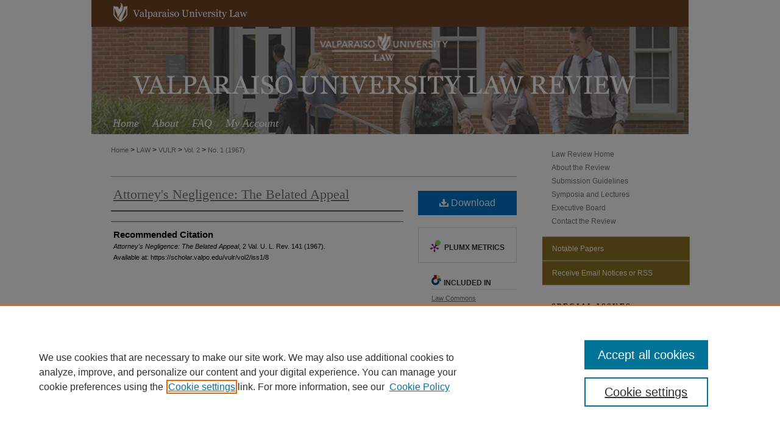

--- FILE ---
content_type: text/html; charset=UTF-8
request_url: https://scholar.valpo.edu/vulr/vol2/iss1/8/
body_size: 6728
content:

<!DOCTYPE html>
<html lang="en">
<head><!-- inj yui3-seed: --><script type='text/javascript' src='//cdnjs.cloudflare.com/ajax/libs/yui/3.6.0/yui/yui-min.js'></script><script type='text/javascript' src='//ajax.googleapis.com/ajax/libs/jquery/1.10.2/jquery.min.js'></script><!-- Adobe Analytics --><script type='text/javascript' src='https://assets.adobedtm.com/4a848ae9611a/d0e96722185b/launch-d525bb0064d8.min.js'></script><script type='text/javascript' src=/assets/nr_browser_production.js></script>

<!-- def.1 -->
<meta charset="utf-8">
<meta name="viewport" content="width=device-width">
<title>
"Attorney's Negligence: The Belated Appeal"
</title>


<!-- FILE article_meta-tags.inc --><!-- FILE: /srv/sequoia/main/data/assets/site/article_meta-tags.inc -->
<meta itemprop="name" content="Attorney's Negligence: The Belated Appeal">
<meta property="og:title" content="Attorney's Negligence: The Belated Appeal">
<meta name="twitter:title" content="Attorney's Negligence: The Belated Appeal">
<meta name="robots" content="noodp, noydir">
<meta name="description" content=" Published on 08/23/11">
<meta itemprop="description" content=" Published on 08/23/11">
<meta name="twitter:description" content=" Published on 08/23/11">
<meta property="og:description" content=" Published on 08/23/11">
<meta name="bepress_citation_journal_title" content="Valparaiso University Law Review">
<meta name="bepress_citation_firstpage" content="141">
<meta name="bepress_citation_lastpage" content="156">
<meta name="bepress_citation_title" content="Attorney's Negligence: The Belated Appeal">
<meta name="bepress_citation_date" content="2011">
<meta name="bepress_citation_volume" content="2">
<meta name="bepress_citation_issue" content="1">
<!-- FILE: /srv/sequoia/main/data/assets/site/ir_download_link.inc -->
<!-- FILE: /srv/sequoia/main/data/assets/site/article_meta-tags.inc (cont) -->
<meta name="bepress_citation_pdf_url" content="https://scholar.valpo.edu/cgi/viewcontent.cgi?article=2115&amp;context=vulr">
<meta name="bepress_citation_abstract_html_url" content="https://scholar.valpo.edu/vulr/vol2/iss1/8">
<meta name="bepress_citation_online_date" content="2011/8/23">
<meta name="viewport" content="width=device-width">
<!-- Additional Twitter data -->
<meta name="twitter:card" content="summary">
<!-- Additional Open Graph data -->
<meta property="og:type" content="article">
<meta property="og:url" content="https://scholar.valpo.edu/vulr/vol2/iss1/8">
<meta property="og:site_name" content="ValpoScholar">




<!-- FILE: article_meta-tags.inc (cont) -->
<meta name="bepress_is_article_cover_page" content="1">


<!-- sh.1 -->
<link rel="stylesheet" href="/vulr/ir-style.css" type="text/css" media="screen">
<link rel="stylesheet" href="/vulr/ir-custom.css" type="text/css" media="screen">
<link rel="stylesheet" href="/vulr/ir-local.css" type="text/css" media="screen">
<link rel="alternate" type="application/rss+xml" title="[JOURNAL TITLE] Newsfeed" href="/vulr/recent.rss">
<link rel="shortcut icon" href="/favicon.ico" type="image/x-icon">
<script type="text/javascript" src="/assets/jsUtilities.js"></script>
<script type="text/javascript" src="/assets/footnoteLinks.js"></script>
<link rel="stylesheet" href="/ir-print.css" type="text/css" media="print">
<!--[if IE]>
<link rel="stylesheet" href="/ir-ie.css" type="text/css" media="screen">
<![endif]-->

<!-- end sh.1 -->




<script type="text/javascript">var pageData = {"page":{"environment":"prod","productName":"bpdg","language":"en","name":"ir_journal:volume:issue:article","businessUnit":"els:rp:st"},"visitor":{}};</script>

</head>
<body >
<!-- FILE /srv/sequoia/main/data/assets/site/ir_journal/header.pregen -->

	<!-- FILE: /srv/sequoia/main/data/assets/site/ir_journal/header_custom.inc --><!-- FILE: /srv/sequoia/main/data/assets/site/mobile_nav.inc --><!--[if !IE]>-->
<script src="/assets/scripts/dc-mobile/dc-responsive-nav.js"></script>

<header id="mobile-nav" class="nav-down device-fixed-height" style="visibility: hidden;">
  
  
  <nav class="nav-collapse">
    <ul>
      <li class="menu-item active device-fixed-width"><a href="https://scholar.valpo.edu" title="Home" data-scroll >Home</a></li>
      <li class="menu-item device-fixed-width"><a href="https://scholar.valpo.edu/do/search/advanced/" title="Search" data-scroll ><i class="icon-search"></i> Search</a></li>
      <li class="menu-item device-fixed-width"><a href="https://scholar.valpo.edu/communities.html" title="Browse" data-scroll >Browse Collections</a></li>
      <li class="menu-item device-fixed-width"><a href="/cgi/myaccount.cgi?context=" title="My Account" data-scroll >My Account</a></li>
      <li class="menu-item device-fixed-width"><a href="https://scholar.valpo.edu/about.html" title="About" data-scroll >About</a></li>
      <li class="menu-item device-fixed-width"><a href="https://network.bepress.com" title="Digital Commons Network" data-scroll ><img width="16" height="16" alt="DC Network" style="vertical-align:top;" src="/assets/md5images/8e240588cf8cd3a028768d4294acd7d3.png"> Digital Commons Network™</a></li>
    </ul>
  </nav>
</header>

<script src="/assets/scripts/dc-mobile/dc-mobile-nav.js"></script>
<!--<![endif]-->
<!-- FILE: /srv/sequoia/main/data/assets/site/ir_journal/header_custom.inc (cont) -->



<div id="vulr">
	<div id="container">
		<a href="#main" class="skiplink" accesskey="2" >Skip to main content</a>

					
			<div id="header">
				<a href="https://scholar.valpo.edu/vulr" id="banner_link" title="Valparaiso University Law Review" >
					<img id="banner_image" alt="Valparaiso University Law Review" width='980' height='184' src="/assets/md5images/7c29f7adbffda4d0bf9a7068c092883f.png">
				</a>	
				
					<a href="http://www.valpo.edu/" id="logo_link" title="Valparaiso University" >
						<img id="logo_image" alt="Valparaiso University" width='262' height='106' src="/assets/md5images/28d95ec47198e1151e63da5bbbca2252.png">
					</a>	
				
			</div>
					
			<div id="navigation">
				<!-- FILE: /srv/sequoia/main/data/assets/site/ir_navigation.inc --><div id="tabs" role="navigation" aria-label="Main"><ul><li id="tabone"><a href="https://scholar.valpo.edu" title="Home" ><span>Home</span></a></li><li id="tabtwo"><a href="https://scholar.valpo.edu/about.html" title="About" ><span>About</span></a></li><li id="tabthree"><a href="https://scholar.valpo.edu/faq.html" title="FAQ" ><span>FAQ</span></a></li><li id="tabfour"><a href="https://scholar.valpo.edu/cgi/myaccount.cgi?context=" title="My Account" ><span>My Account</span></a></li></ul></div>


<!-- FILE: /srv/sequoia/main/data/assets/site/ir_journal/header_custom.inc (cont) -->
			</div>
			
			
		<div id="wrapper">
			<div id="content">
				<div id="main" class="text">					
					<!-- FILE: /srv/sequoia/main/data/journals/scholar.valpo.edu/vulr/assets/ir_breadcrumb.inc --><ul id="pager"><li>&nbsp;</li> <li>&nbsp;</li> </ul><div class="crumbs"><p>



<a href="https://scholar.valpo.edu" class="ignore" >Home</a>

 &gt; <a href="https://scholar.valpo.edu/law" class="ignore" >LAW</a>

 &gt; <a href="https://scholar.valpo.edu/vulr" class="ignore" >VULR</a>

 &gt; <a href="https://scholar.valpo.edu/vulr/vol2" class="ignore" >Vol. 2</a>

 &gt; <a href="https://scholar.valpo.edu/vulr/vol2/iss1" class="ignore" >No. 1 (1967)</a>


</p></div>

<div class="clear">&nbsp;</div><!-- FILE: /srv/sequoia/main/data/assets/site/ir_journal/header_custom.inc (cont) -->
					
						<!-- FILE: /srv/sequoia/main/data/assets/site/ir_journal/volume/issue/ir_journal_logo.inc -->





 





<!-- FILE: /srv/sequoia/main/data/assets/site/ir_journal/header_custom.inc (cont) -->
					

<!-- FILE: /srv/sequoia/main/data/assets/site/ir_journal/header.pregen (cont) -->

<script type="text/javascript" src="/assets/floatbox/floatbox.js"></script>
<!-- FILE: /srv/sequoia/main/data/assets/site/ir_journal/article_info.inc --><!-- FILE: /srv/sequoia/main/data/assets/site/openurl.inc -->
<!-- FILE: /srv/sequoia/main/data/assets/site/ir_journal/article_info.inc (cont) -->
<!-- FILE: /srv/sequoia/main/data/assets/site/ir_download_link.inc -->
<!-- FILE: /srv/sequoia/main/data/assets/site/ir_journal/article_info.inc (cont) -->
<!-- FILE: /srv/sequoia/main/data/assets/site/ir_journal/ir_article_header.inc --><div id="sub">
<div id="alpha"><!-- FILE: /srv/sequoia/main/data/assets/site/ir_journal/article_info.inc (cont) --><div id='title' class='element'>
<h1><a href='https://scholar.valpo.edu/cgi/viewcontent.cgi?article=2115&amp;context=vulr'>Attorney's Negligence: The Belated Appeal</a></h1>
</div>
<div class='clear'></div>
<div id='authors' class='element'>
<h2 class='visually-hidden'>Authors</h2>
<p class="author"></p></div>
<div class='clear'></div>
<div id='recommended_citation' class='element'>
<h2 class='field-heading'>Recommended Citation</h2>
<!-- FILE: /srv/sequoia/main/data/journals/scholar.valpo.edu/vulr/assets/ir_citation.inc --><p class="citation">
<em>Attorney's Negligence: The Belated Appeal</em>,
2 V<span class="smallcaps">al</span>. U. L. R<span class="smallcaps">ev</span>. 141
(1967).
<br>
Available at: https://scholar.valpo.edu/vulr/vol2/iss1/8
</p><!-- FILE: /srv/sequoia/main/data/assets/site/ir_journal/article_info.inc (cont) --></div>
<div class='clear'></div>
</div>
    </div>
    <div id='beta_7-3'>
<!-- FILE: /srv/sequoia/main/data/assets/site/info_box_7_3.inc --><!-- FILE: /srv/sequoia/main/data/assets/site/openurl.inc -->
<!-- FILE: /srv/sequoia/main/data/assets/site/info_box_7_3.inc (cont) -->
<!-- FILE: /srv/sequoia/main/data/assets/site/ir_download_link.inc -->
<!-- FILE: /srv/sequoia/main/data/assets/site/info_box_7_3.inc (cont) -->
	<!-- FILE: /srv/sequoia/main/data/assets/site/info_box_download_button.inc --><div class="aside download-button">
      <a id="pdf" class="btn" href="https://scholar.valpo.edu/cgi/viewcontent.cgi?article=2115&amp;context=vulr" title="PDF (759&nbsp;KB) opens in new window" target="_blank" > 
    	<i class="icon-download-alt" aria-hidden="true"></i>
        Download
      </a>
</div>
<!-- FILE: /srv/sequoia/main/data/assets/site/info_box_7_3.inc (cont) -->
	<!-- FILE: /srv/sequoia/main/data/assets/site/info_box_embargo.inc -->
<!-- FILE: /srv/sequoia/main/data/assets/site/info_box_7_3.inc (cont) -->
<!-- FILE: /srv/sequoia/main/data/assets/site/info_box_custom_upper.inc -->
<!-- FILE: /srv/sequoia/main/data/assets/site/info_box_7_3.inc (cont) -->
<!-- FILE: /srv/sequoia/main/data/assets/site/info_box_openurl.inc -->
<!-- FILE: /srv/sequoia/main/data/assets/site/info_box_7_3.inc (cont) -->
<!-- FILE: /srv/sequoia/main/data/assets/site/info_box_article_metrics.inc -->
<div id="article-stats" class="aside hidden">
    <p class="article-downloads-wrapper hidden"><span id="article-downloads"></span> DOWNLOADS</p>
    <p class="article-stats-date hidden">Since August 23, 2011</p>
    <p class="article-plum-metrics">
        <a href="https://plu.mx/plum/a/?repo_url=https://scholar.valpo.edu/vulr/vol2/iss1/8" class="plumx-plum-print-popup plum-bigben-theme" data-badge="true" data-hide-when-empty="true" ></a>
    </p>
</div>
<script type="text/javascript" src="//cdn.plu.mx/widget-popup.js"></script>
<!-- Article Download Counts -->
<script type="text/javascript" src="/assets/scripts/article-downloads.pack.js"></script>
<script type="text/javascript">
    insertDownloads(2131389);
</script>
<!-- Add border to Plum badge & download counts when visible -->
<script>
// bind to event when PlumX widget loads
jQuery('body').bind('plum:widget-load', function(e){
// if Plum badge is visible
  if (jQuery('.PlumX-Popup').length) {
// remove 'hidden' class
  jQuery('#article-stats').removeClass('hidden');
  jQuery('.article-stats-date').addClass('plum-border');
  }
});
// bind to event when page loads
jQuery(window).bind('load',function(e){
// if DC downloads are visible
  if (jQuery('#article-downloads').text().length > 0) {
// add border to aside
  jQuery('#article-stats').removeClass('hidden');
  }
});
</script>
<!-- Adobe Analytics: Download Click Tracker -->
<script>
$(function() {
  // Download button click event tracker for PDFs
  $(".aside.download-button").on("click", "a#pdf", function(event) {
    pageDataTracker.trackEvent('navigationClick', {
      link: {
          location: 'aside download-button',
          name: 'pdf'
      }
    });
  });
  // Download button click event tracker for native files
  $(".aside.download-button").on("click", "a#native", function(event) {
    pageDataTracker.trackEvent('navigationClick', {
        link: {
            location: 'aside download-button',
            name: 'native'
        }
     });
  });
});
</script>
<!-- FILE: /srv/sequoia/main/data/assets/site/info_box_7_3.inc (cont) -->
	<!-- FILE: /srv/sequoia/main/data/assets/site/info_box_disciplines.inc -->
	<div id="beta-disciplines" class="aside">
		<h4>Included in</h4>
	<p>
					<a href="https://network.bepress.com/hgg/discipline/578" title="Law Commons" >Law Commons</a>
	</p>
	</div>
<!-- FILE: /srv/sequoia/main/data/assets/site/info_box_7_3.inc (cont) -->
<!-- FILE: /srv/sequoia/main/data/assets/site/bookmark_widget.inc -->
<div id="share" class="aside">
<h2>Share</h2>
	<div class="a2a_kit a2a_kit_size_24 a2a_default_style">
    	<a class="a2a_button_facebook"></a>
    	<a class="a2a_button_linkedin"></a>
		<a class="a2a_button_whatsapp"></a>
		<a class="a2a_button_email"></a>
    	<a class="a2a_dd"></a>
    	<script async src="https://static.addtoany.com/menu/page.js"></script>
	</div>
</div>
<!-- FILE: /srv/sequoia/main/data/assets/site/info_box_7_3.inc (cont) -->
<!-- FILE: /srv/sequoia/main/data/assets/site/info_box_geolocate.inc --><!-- FILE: /srv/sequoia/main/data/assets/site/ir_geolocate_enabled_and_displayed.inc -->
<!-- FILE: /srv/sequoia/main/data/assets/site/info_box_geolocate.inc (cont) -->
<!-- FILE: /srv/sequoia/main/data/assets/site/info_box_7_3.inc (cont) -->
	<!-- FILE: /srv/sequoia/main/data/assets/site/zotero_coins.inc -->
<span class="Z3988" title="ctx_ver=Z39.88-2004&amp;rft_val_fmt=info%3Aofi%2Ffmt%3Akev%3Amtx%3Ajournal&amp;rft_id=https%3A%2F%2Fscholar.valpo.edu%2Fvulr%2Fvol2%2Fiss1%2F8&amp;rft.atitle=Attorney%27s%20Negligence%3A%20The%20Belated%20Appeal&amp;rft.jtitle=Valparaiso%20University%20Law%20Review&amp;rft.volume=2&amp;rft.issue=1&amp;rft.spage=141&amp;rft.epage=156&amp;rft.date=2011-08-23">COinS</span>
<!-- FILE: /srv/sequoia/main/data/assets/site/info_box_7_3.inc (cont) -->
<!-- FILE: /srv/sequoia/main/data/assets/site/info_box_custom_lower.inc -->
<!-- FILE: /srv/sequoia/main/data/assets/site/info_box_7_3.inc (cont) -->
<!-- FILE: /srv/sequoia/main/data/assets/site/ir_journal/article_info.inc (cont) --></div>
<div class='clear'>&nbsp;</div>
<!-- FILE: /srv/sequoia/main/data/assets/site/ir_article_custom_fields.inc -->
<!-- FILE: /srv/sequoia/main/data/assets/site/ir_journal/article_info.inc (cont) -->
<!-- FILE: /srv/sequoia/main/data/assets/site/ir_journal/volume/issue/article/index.html (cont) --> 

<!-- FILE /srv/sequoia/main/data/assets/site/ir_journal/footer.pregen -->

	<!-- FILE: /srv/sequoia/main/data/assets/site/ir_journal/footer_custom_7_8.inc -->				</div>

<div class="verticalalign">&nbsp;</div>
<div class="clear">&nbsp;</div>

			</div>

				<div id="sidebar">
					<!-- FILE: /srv/sequoia/main/data/assets/site/ir_journal/ir_journal_sidebar_7_8.inc -->

	<!-- FILE: /srv/sequoia/main/data/journals/scholar.valpo.edu/vulr/assets/ir_journal_sidebar_links_7_8.inc --><ul>
<li><a href="https://scholar.valpo.edu/vulr" title="Valparaiso University Law Review" accesskey="1" >Law Review Home</a></li>
<li><a href="https://scholar.valpo.edu/vulr/about.html" title="About the Review" >About the Review</a></li>
<li><a href="https://scholar.valpo.edu/vulr/submission_guidelines.html" title="Submissions" >Submission Guidelines</a></li>
<li><a href="https://scholar.valpo.edu/vulr/symposia_and_lectures.html" title="Symposia & Lectures" >Symposia and Lectures</a></li>
<li><a href="https://scholar.valpo.edu/vulr/editorialboard.html" title="Executive Board" >Executive Board</a></li>
<li><a href="https://scholar.valpo.edu/vulr/contact_info.html" title="Contact the Review" >Contact the Review</a></li>
</ul><!-- FILE: /srv/sequoia/main/data/assets/site/ir_journal/ir_journal_sidebar_7_8.inc (cont) -->
		<!-- FILE: /srv/sequoia/main/data/assets/site/urc_badge.inc -->
<!-- FILE: /srv/sequoia/main/data/assets/site/ir_journal/ir_journal_sidebar_7_8.inc (cont) -->
	<!-- FILE: /srv/sequoia/main/data/assets/site/ir_journal/ir_journal_navcontainer_7_8.inc --><div id="navcontainer">
	<ul id="navlist">
			<li class="sb-popular">
				<a href="https://scholar.valpo.edu/vulr/topdownloads.html" title="View the top downloaded papers" >
						Notable Papers
				</a>
			</li>
			<li class="sb-rss">
				<a href="https://scholar.valpo.edu/vulr/announcements.html" title="Receive notifications of new content" >
					Receive Email Notices or RSS
				</a>
			</li>
	</ul>
<!-- FILE: /srv/sequoia/main/data/assets/site/ir_journal/ir_journal_special_issue_7_8.inc -->
	<div class="vnav">
		<ul>
			<li class="sb-special-label">
				<h3>
						Special Issues:
				</h3>
			</li>
						<li class="sb-special">
							<a href="https://scholar.valpo.edu/vulr/vol48/iss0" title="Most Recent Special Issue" >
									Tribute to Professor Paul Brietzke
							</a>
						</li>
						<li class="sb-special">
							<a href="https://scholar.valpo.edu/vulr/vol45/iss3" title="Most Recent Special Issue" >
									20th Anniversary of the Americans with Disabilities Act
							</a>
						</li>
						<li class="sb-special">
							<a href="https://scholar.valpo.edu/vulr/vol38/iss3" title="Most Recent Special Issue" >
									Valparaiso University School of Law, 1879-2004: A Contextual History
							</a>
						</li>
						<li class="sb-special">
							<a href="https://scholar.valpo.edu/vulr/vol28/iss4" title="Most Recent Special Issue" >
									First Women: The Contribution of American Women to the Law
							</a>
						</li>
		</ul>
	</div>
<!-- FILE: /srv/sequoia/main/data/assets/site/ir_journal/ir_journal_navcontainer_7_8.inc (cont) -->
</div><!-- FILE: /srv/sequoia/main/data/assets/site/ir_journal/ir_journal_sidebar_7_8.inc (cont) -->
	<!-- FILE: /srv/sequoia/main/data/assets/site/ir_journal/ir_journal_sidebar_search_7_8.inc --><div class="sidebar-search">
	<form method="post" action="https://scholar.valpo.edu/cgi/redirect.cgi" id="browse">
		<label for="url">
			Select an issue:
		</label>
			<br>
		<!-- FILE: /srv/sequoia/main/data/assets/site/ir_journal/ir_journal_volume_issue_popup_7_8.inc --><div>
	<span class="border">
							<select name="url" id="url">
						<option value="https://scholar.valpo.edu/vulr/all_issues.html">
							All Issues
						</option>
								<option value="https://scholar.valpo.edu/vulr/vol53">
									Vol. 53
								</option>
								<option value="https://scholar.valpo.edu/vulr/vol52">
									Vol. 52
								</option>
								<option value="https://scholar.valpo.edu/vulr/vol51">
									Vol. 51
								</option>
								<option value="https://scholar.valpo.edu/vulr/vol50">
									Vol. 50
								</option>
								<option value="https://scholar.valpo.edu/vulr/vol49">
									Vol. 49
								</option>
								<option value="https://scholar.valpo.edu/vulr/vol48">
									Vol. 48
								</option>
								<option value="https://scholar.valpo.edu/vulr/vol47">
									Vol. 47
								</option>
								<option value="https://scholar.valpo.edu/vulr/vol46">
									Vol. 46
								</option>
								<option value="https://scholar.valpo.edu/vulr/vol45">
									Vol. 45
								</option>
								<option value="https://scholar.valpo.edu/vulr/vol44">
									Vol. 44
								</option>
								<option value="https://scholar.valpo.edu/vulr/vol43">
									Vol. 43
								</option>
								<option value="https://scholar.valpo.edu/vulr/vol42">
									Vol. 42
								</option>
								<option value="https://scholar.valpo.edu/vulr/vol41">
									Vol. 41
								</option>
								<option value="https://scholar.valpo.edu/vulr/vol40">
									Vol. 40
								</option>
								<option value="https://scholar.valpo.edu/vulr/vol39">
									Vol. 39
								</option>
								<option value="https://scholar.valpo.edu/vulr/vol38">
									Vol. 38
								</option>
								<option value="https://scholar.valpo.edu/vulr/vol37">
									Vol. 37
								</option>
								<option value="https://scholar.valpo.edu/vulr/vol36">
									Vol. 36
								</option>
								<option value="https://scholar.valpo.edu/vulr/vol35">
									Vol. 35
								</option>
								<option value="https://scholar.valpo.edu/vulr/vol34">
									Vol. 34
								</option>
								<option value="https://scholar.valpo.edu/vulr/vol33">
									Vol. 33
								</option>
								<option value="https://scholar.valpo.edu/vulr/vol32">
									Vol. 32
								</option>
								<option value="https://scholar.valpo.edu/vulr/vol31">
									Vol. 31
								</option>
								<option value="https://scholar.valpo.edu/vulr/vol30">
									Vol. 30
								</option>
								<option value="https://scholar.valpo.edu/vulr/vol29">
									Vol. 29
								</option>
								<option value="https://scholar.valpo.edu/vulr/vol28">
									Vol. 28
								</option>
								<option value="https://scholar.valpo.edu/vulr/vol27">
									Vol. 27
								</option>
								<option value="https://scholar.valpo.edu/vulr/vol26">
									Vol. 26
								</option>
								<option value="https://scholar.valpo.edu/vulr/vol25">
									Vol. 25
								</option>
								<option value="https://scholar.valpo.edu/vulr/vol24">
									Vol. 24
								</option>
								<option value="https://scholar.valpo.edu/vulr/vol23">
									Vol. 23
								</option>
								<option value="https://scholar.valpo.edu/vulr/vol22">
									Vol. 22
								</option>
								<option value="https://scholar.valpo.edu/vulr/vol21">
									Vol. 21
								</option>
								<option value="https://scholar.valpo.edu/vulr/vol20">
									Vol. 20
								</option>
								<option value="https://scholar.valpo.edu/vulr/vol19">
									Vol. 19
								</option>
								<option value="https://scholar.valpo.edu/vulr/vol18">
									Vol. 18
								</option>
								<option value="https://scholar.valpo.edu/vulr/vol17">
									Vol. 17
								</option>
								<option value="https://scholar.valpo.edu/vulr/vol16">
									Vol. 16
								</option>
								<option value="https://scholar.valpo.edu/vulr/vol15">
									Vol. 15
								</option>
								<option value="https://scholar.valpo.edu/vulr/vol14">
									Vol. 14
								</option>
								<option value="https://scholar.valpo.edu/vulr/vol13">
									Vol. 13
								</option>
								<option value="https://scholar.valpo.edu/vulr/vol12">
									Vol. 12
								</option>
								<option value="https://scholar.valpo.edu/vulr/vol11">
									Vol. 11
								</option>
								<option value="https://scholar.valpo.edu/vulr/vol10">
									Vol. 10
								</option>
								<option value="https://scholar.valpo.edu/vulr/vol9">
									Vol. 9
								</option>
								<option value="https://scholar.valpo.edu/vulr/vol8">
									Vol. 8
								</option>
								<option value="https://scholar.valpo.edu/vulr/vol7">
									Vol. 7
								</option>
								<option value="https://scholar.valpo.edu/vulr/vol6">
									Vol. 6
								</option>
								<option value="https://scholar.valpo.edu/vulr/vol5">
									Vol. 5
								</option>
								<option value="https://scholar.valpo.edu/vulr/vol4">
									Vol. 4
								</option>
								<option value="https://scholar.valpo.edu/vulr/vol3">
									Vol. 3
								</option>
								<option value="https://scholar.valpo.edu/vulr/vol2">
									Vol. 2
								</option>
								<option value="https://scholar.valpo.edu/vulr/vol1">
									Vol. 1
								</option>
					</select>
		<input type="submit" value="Browse" class="searchbutton" style="font-size:11px;">
	</span>
</div>
<!-- FILE: /srv/sequoia/main/data/assets/site/ir_journal/ir_journal_sidebar_search_7_8.inc (cont) -->
			<div style="clear:left;">&nbsp;</div>
	</form>
	<!-- FILE: /srv/sequoia/main/data/assets/site/ir_sidebar_search_7_8.inc --><h2>Search</h2>
<form method='get' action='https://scholar.valpo.edu/do/search/' id="sidebar-search">
	<label for="search" accesskey="4">
		Enter search terms:
	</label>
		<div>
			<span class="border">
				<input type="text" name='q' class="search" id="search">
			</span> 
			<input type="submit" value="Search" class="searchbutton" style="font-size:11px;">
		</div>
	<label for="context">
		Select context to search:
	</label> 
		<div>
			<span class="border">
				<select name="fq" id="context">
						<option value='virtual_ancestor_link:"https://scholar.valpo.edu/vulr"'>in this journal</option>
					<option value='virtual_ancestor_link:"https://scholar.valpo.edu"'>in this repository</option>
					<option value='virtual_ancestor_link:"http:/"'>across all repositories</option>
				</select>
			</span>
		</div>
</form>
<p class="advanced">
		<a href="https://scholar.valpo.edu/do/search/advanced/?fq=virtual_ancestor_link:%22https://scholar.valpo.edu/vulr%22" >
			Advanced Search
		</a>
</p>
<!-- FILE: /srv/sequoia/main/data/assets/site/ir_journal/ir_journal_sidebar_search_7_8.inc (cont) -->
</div>
<!-- FILE: /srv/sequoia/main/data/assets/site/ir_journal/ir_journal_sidebar_7_8.inc (cont) -->
	<!-- FILE: /srv/sequoia/main/data/assets/site/ir_journal/ir_journal_issn_7_8.inc --><!-- FILE: /srv/sequoia/main/data/assets/site/ir_journal/ir_journal_sidebar_7_8.inc (cont) -->
	<!-- FILE: /srv/sequoia/main/data/assets/site/ir_journal/ir_journal_custom_lower_7_8.inc --><!-- FILE: /srv/sequoia/main/data/assets/site/ir_journal/ir_journal_sidebar_7_8.inc (cont) -->
	<!-- FILE: /srv/sequoia/main/data/assets/site/ir_journal/ir_custom_sidebar_images.inc --><!-- FILE: /srv/sequoia/main/data/assets/site/ir_journal/ir_journal_sidebar_7_8.inc (cont) -->
	<!-- FILE: /srv/sequoia/main/data/assets/site/ir_sidebar_geolocate.inc --><!-- FILE: /srv/sequoia/main/data/assets/site/ir_geolocate_enabled_and_displayed.inc -->
<!-- FILE: /srv/sequoia/main/data/assets/site/ir_sidebar_geolocate.inc (cont) -->
<!-- FILE: /srv/sequoia/main/data/assets/site/ir_journal/ir_journal_sidebar_7_8.inc (cont) -->
	<!-- FILE: /srv/sequoia/main/data/assets/site/ir_journal/ir_journal_custom_lowest_7_8.inc --><!-- FILE: /srv/sequoia/main/data/assets/site/ir_journal/ir_journal_sidebar_7_8.inc (cont) -->

<!-- FILE: /srv/sequoia/main/data/assets/site/ir_journal/footer_custom_7_8.inc (cont) -->
						<div class="verticalalign">&nbsp;</div>
				</div>

		</div>

			<!-- FILE: /srv/sequoia/main/data/journals/scholar.valpo.edu/vulr/assets/ir_journal_footer_content.inc --><div id="footer">
	<!-- FILE: /srv/sequoia/main/data/assets/site/ir_bepress_logo.inc --><div id="bepress">

<a href="https://www.elsevier.com/solutions/digital-commons" title="Elsevier - Digital Commons" >
	<em>Elsevier - Digital Commons</em>
</a>

</div>
<!-- FILE: /srv/sequoia/main/data/journals/scholar.valpo.edu/vulr/assets/ir_journal_footer_content.inc (cont) -->

	<a href="http://www.valpo.edu/" id="footer-logo-link" ><img id="footerlogo" alt="Valparaiso University" width='187' height='75' src="/assets/md5images/ffa7788b20fc842eb687763980b27a13.gif"></a>

	<p>
		<a href="https://scholar.valpo.edu" title="Home page" accesskey="1" >Home
		</a> | 
		<a href="https://scholar.valpo.edu/about.html" title="About" >About
		</a> | 
		<a href="https://scholar.valpo.edu/faq.html" title="FAQ" >FAQ
		</a> | 
		<a href="/cgi/myaccount.cgi?context=" title="My Account Page" accesskey="3" >My Account
		</a> | 
		<a href="https://scholar.valpo.edu/accessibility.html" title="Accessibility Statement" accesskey="0" >Accessibility Statement
		</a>
		
	<p>
        <a class="secondary-link" href="http://www.bepress.com/privacy.html" title="Privacy Policy" >
                                Privacy
        </a>
        <a class="secondary-link" href="http://www.bepress.com/copyright_infringement.html" title="Copyright Policy" >
                                Copyright
        </a> 
    </p> 
	</p>
</div><!-- FILE: /srv/sequoia/main/data/assets/site/ir_journal/footer_custom_7_8.inc (cont) -->

	</div>
</div>


<!-- FILE: /srv/sequoia/main/data/scholar.valpo.edu/assets/ir_analytics.inc --><!-- Global site tag (gtag.js) - Google Analytics -->
<script async src="https://www.googletagmanager.com/gtag/js?id=G-P242VNKY73"></script>
<script>
  window.dataLayer = window.dataLayer || [];
  function gtag(){dataLayer.push(arguments);}
  gtag('js', new Date());

  gtag('config', 'G-P242VNKY73');
</script><!-- FILE: /srv/sequoia/main/data/assets/site/ir_journal/footer_custom_7_8.inc (cont) -->

<!-- FILE: /srv/sequoia/main/data/assets/site/ir_journal/footer.pregen (cont) -->
<script type='text/javascript' src='/assets/scripts/bpbootstrap-20160726.pack.js'></script><script type='text/javascript'>BPBootstrap.init({appendCookie:''})</script></body></html>


--- FILE ---
content_type: text/css
request_url: https://scholar.valpo.edu/vulr/ir-local.css
body_size: 2585
content:
/* -----------------------------------------------
Journal local stylesheet.
Author:   Jami Wardlow
Version:  May 2018
PLEASE SAVE THIS FILE LOCALLY!
----------------------------------------------- */

/* ---------------- Meta Elements ---------------- */

	/* --- Meta styles and background --- */

body {
	font: normal 12px/1.5 Arial, "Helvetica Neue", Helvetica, sans-serif;  /* should be medium except when fitting into a fixed container */
	background: #fff;
}

/* ---------------- Header ---------------- */

#vulr #header {
	position: relative;  /* needed for logo positioning */
	height: auto !important; /* !important overrides mbl styling */
}

#vulr #banner_image {
	display: block;
	width: 980px !important;
	height: auto !important;  /* avoids warping improperly sized header image / SUP-19994 */
}

#vulr #banner_link { line-height: 0; } /* removes header/nav gap in mbl */

	/* --- Logo --- */

#vulr #logo_image { display: none; }


/* ---------------- Navigation ---------------- */

#vulr #navigation { background: url(../assets/md5images/0f3ebd8adf9cb3e6bf06b681586c0fba.png); }

#vulr #navigation,
#vulr #navigation #tabs {
	height: 36px;
	overflow: hidden; } /* have seen issues with tabs extending below nav container */

#vulr #navigation #tabs { float: left; }

#vulr #navigation #tabs,
#vulr #navigation #tabs ul,
#vulr #navigation #tabs ul li {
	padding: 0;
	margin: 0; }

#vulr #navigation #tabs a {
	font: italic 18px Georgia, Times, "Times New Roman", serif;
	display: block;
	width: auto !important; /* fixes "my account" not fitting in container on page load */
	transition: background 0.3s ease;
	line-height: 36px;
	color: #fff;
	background-color: transparent;
	padding: 0 11px;
	margin: 0;
	border: 0;
	border-right: none;
	float: left; }

#vulr #navigation #tabs a:hover,
#vulr #navigation #tabs a:active,
#vulr #navigation #tabs a:focus {
	text-decoration: underline;
}

#vulr #navigation #tabs li:last-child a {  /* remove 4th border for nav tab separators */
	border-right: none; }

#vulr #navigation #tabs a span { font-size: 18px; }	/* nav tab font size (default: 12px). Using font shorthand style specification causes display issue with My Account pages */

#vulr #navigation #tabs li:last-child a { padding-right: 25px; }   /* hidden but expands to fit 240px #tabs for IE + FF */

#vulr #navigation #tabs li:first-child a { padding-left: 35px; }


/* ---------------- Sidebar ---------------- */

#vulr #sidebar { padding-top: 16px; }

#vulr #sidebar a:link,
#vulr #sidebar a:visited {
	font: normal 12px Arial, "Helvetica Neue", Helvetica, sans-serif;
	color: #767676;
	text-decoration: none;
}

#vulr #sidebar a:hover,
#vulr #sidebar a:active,
#vulr #sidebar a:focus {
	color: #000;
	text-decoration: underline;
}

	/* --- Highlighted sidebar links --- */

#vulr #sidebar ul#navlist {
	border-top: none; }	

#vulr #sidebar ul#navlist li a {
	color: #fff;
	transition: background 0.3s ease;
	font-weight: normal;
	background-color: #8f7324;
	border-top: 1px solid #ab9964;
	border-right: 1px solid #a99458;
	border-bottom: 1px solid #c2b797;
	border-left: 1px solid #967b31;
}

		/* Sidebar link colors */
#vulr #sidebar ul#navlist li a:active,
#vulr #sidebar ul#navlist li a:hover,
#vulr #sidebar ul#navlist li a:focus {
	color: #767676;
	background-color: #fff;
	border: none;
}

	/* --- Sidebar text --- */

#vulr h2,
#vulr h3 { color: #000; }

#vulr #sidebar .sidebar-search label,
#vulr .sidebar-search h2,
#vulr #sidebar #issn p {
	color: #000; /* Search, "Enter search terms," ISSN" */
	border: 0; }

#vulr .sidebar-search h2 { 
	font: bold 12px Arial, "Helvetica Neue", Helvetica, sans-serif;
	text-indent: 25px;
}

#vulr #sidebar #browse,
#vulr #sidebar #sidebar-search { padding-left: 15px; } /* aligning sidebar search with rest of sidebar */

#vulr #sidebar p.advanced + div { display: none; }

.searchbutton { cursor: pointer; } /* best practice, should move to ir-layout.css */


/* ---------------- Main Content ---------------- */

#vulr #wrapper { border-bottom: 8px solid #ebebeb; }

#vulr #content { background-color: #ffffff; }

#sub { margin-top: 22px; }

	/* --- Breadcrumbs --- */

#vulr #main.text div.crumbs p { margin-bottom: 0; }

#vulr #main.text div.crumbs a {
	text-decoration: none;
	color: #767676;
}

#vulr #main.text div.crumbs a:hover,
#vulr #main.text div.crumbs a:active,
#vulr #main.text div.crumbs a:focus {
	text-decoration: underline;
	color: #000000;
}

	/* --- Headers --- */

#vulr #main.text .article-list h1,    /* Current Issue - without cover art */
#alpha h1, #series-home h1 {   /* Journals with cover art */
	font: normal 22px Georgia, Times, "Times New Roman", serif; /* Current Issue */
}

#vulr .article-list h2,   /* Article, or other doctype */
#coverart #alpha .article-list h2 {   /* Journals with cover art */
	font: normal 21px Georgia, Times, "Times New Roman", serif;
	background: transparent;   /* removes background and adds a line under doctype header */
	border-bottom: 1px solid #bfbfbf;
	padding-bottom: 0;
	margin-bottom: 25px;
}

#vulr h4 { color: #000; }
	
	/* --- Links --- */

#vulr #main.text a:link,
#vulr #main.text a:visited {
	text-decoration: underline;
	color: #767676; }

#vulr #main.text a:hover,
#vulr #main.text a:active,
#vulr #main.text a:focus {
	color: #000000;
	text-decoration: underline;
}
#vulr #main.text .article-list a:link,
#vulr #main.text .article-list a:visited {
	text-decoration: none; }

#vulr #main.text .article-list a:hover,
#vulr #main.text .article-list a:active,
#vulr #main.text .article-list a:focus {
	color: #000000;
	text-decoration: underline;
}

	/* --- PDF icons and article lists --- */

#vulr #main.text div.doc { margin: 0 0 15px; }
#vulr #main.text div.article-list .pdf { width: auto; }
#coverart #alpha .article-list p { margin-left: 48px; }
#vulr #main.text div.article-list .pdf a { text-decoration: none; } /* removes extra underline on PDF icon */

	/* --- Editors and Cover art --- */

#coverart #beta {
	float: right; }

		/* Cover art */

#vulr #issue-art { padding-top: 5px; }

#vulr #issue-art img { box-shadow: 3px 3px 6px 1px #90928e, -1px -1px 3px #e2e4e1; }

#vulr #coverart #beta .coverart-box h4 {
    font: normal 18px Georgia, Times, "Times New Roman", serif; /* default is 18px */
    color: #000;
    text-align: left;
    text-transform: none;
    border-bottom: 1px solid #bfbfbf; }

#vulr #coverart #beta .coverart-box {
	font: normal 12px Arial, "Helvetica Neue", Helvetica, sans-serif;
	border: 0; }

#vulr #coverart #beta #coverart-box-container {
	border: 0; }

/* this rule aligns cover art with other content, but sometimes breaks the layout, idk, seems fine i guess
#coverart #beta	{ width: auto; }
*/

#vulr #coverart #beta dl  {
	margin-left: 0; }

#vulr #coverart #beta #coverart-editors dt {
	font-size: 12px;
	padding-top: 10px; }

		/* Cover art disabled (not needed usually) */

#vulr #masthead h2.masthead { font: 400 21px Georgia, Times, "Times New Roman", serif; }

#vulr #masthead tr th {

}

#vulr #masthead tr td {

}

/* ---------------- Footer ---------------- */

/* Additional footer logo */

/* #vulr #footer { position: relative; } */

a#footer-logo-link { margin: 0; }
 
#footerlogo {
    float: left;
    padding-right: 60px;
 }

#vulr #footer,
#vulr #footer #bepress a {
	height: 75px;
	background-color: #fff; }

#vulr #footer p,
#vulr #footer p a  {
	font: normal 12px/2 Arial, "Helvetica Neue", Helvetica, sans-serif;
	color: #767676;
	text-decoration: none; }

/* #footer p:first-of-type { padding-top: 25px; } */

#vulr #footer p a:hover,
#vulr #footer p a:active,
#vulr #footer p a:focus {
	text-decoration: underline; }

/* ---------------- Miscellaneous fixes ---------------- */

	/* --- Advanced Search --- */

.legacy #vulr #wrapper { background-image: none; }


/* ---------------- Mobile ---------------- */

  /* --- Hides navigation tabs on mobile CSFR-2286 --- */

.mbl #vulr #navigation #tabs { display: none; }

.mbl #vulr #footer-logo-link { display: none; }